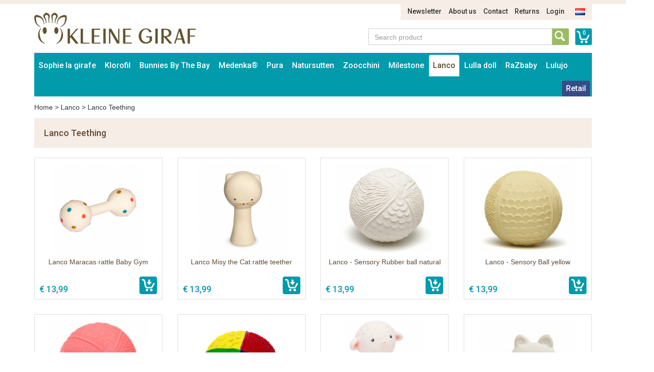

--- FILE ---
content_type: text/html; charset=UTF-8
request_url: https://www.sophiedegiraf.nl/en/lanco/lanco-teething
body_size: 7188
content:
<!DOCTYPE html>
<html lang="en">
    <head>
        <meta charset="UTF-8">
<meta http-equiv="X-UA-Compatible" content="IE=edge">
<meta name="viewport" content="width=device-width, initial-scale=1">

<title>Lanco Teething</title>
<meta name="description" content="Lanco Teething">
<meta name="keywords" content="Lanco Teething">
<link rel="canonical" href="https://www.sophiedegiraf.nl/en/lanco/lanco-teething" />

<link rel="apple-touch-icon" sizes="57x57" href="/assets/favicons/apple-touch-icon-57x57.png">
<link rel="apple-touch-icon" sizes="60x60" href="/assets/favicons/apple-touch-icon-60x60.png">
<link rel="apple-touch-icon" sizes="72x72" href="/assets/favicons/apple-touch-icon-72x72.png">
<link rel="apple-touch-icon" sizes="76x76" href="/assets/favicons/apple-touch-icon-76x76.png">
<link rel="apple-touch-icon" sizes="114x114" href="/assets/favicons/apple-touch-icon-114x114.png">
<link rel="apple-touch-icon" sizes="120x120" href="/assets/favicons/apple-touch-icon-120x120.png">
<link rel="apple-touch-icon" sizes="144x144" href="/assets/favicons/apple-touch-icon-144x144.png">
<link rel="apple-touch-icon" sizes="152x152" href="/assets/favicons/apple-touch-icon-152x152.png">
<link rel="apple-touch-icon" sizes="180x180" href="/assets/favicons/apple-touch-icon-180x180.png">
<link rel="icon" type="image/png" href="/assets/favicons/favicon-32x32.png" sizes="32x32">
<link rel="icon" type="image/png" href="/assets/favicons/favicon-194x194.png" sizes="194x194">
<link rel="icon" type="image/png" href="/assets/favicons/favicon-96x96.png" sizes="96x96">
<link rel="icon" type="image/png" href="/assets/favicons/android-chrome-192x192.png" sizes="192x192">
<link rel="icon" type="image/png" href="/assets/favicons/favicon-16x16.png" sizes="16x16">
<link rel="manifest" href="/assets/favicons/manifest.json">
<link rel="mask-icon" href="/assets/favicons/safari-pinned-tab.svg" color="#594e30">
<meta name="apple-mobile-web-app-title" content="Sophie de Giraf">
<meta name="application-name" content="Sophie de Giraf">
<meta name="msapplication-TileColor" content="#ffffff">
<meta name="msapplication-TileImage" content="/assets/favicons/mstile-144x144.png">
<meta name="theme-color" content="#ffffff">

<link media="all" type="text/css" rel="stylesheet" href="//maxcdn.bootstrapcdn.com/bootstrap/3.3.4/css/bootstrap.min.css">
<link media="all" type="text/css" rel="stylesheet" href="//fonts.googleapis.com/css?family=Roboto:500">
<link media="all" type="text/css" rel="stylesheet" href="//maxcdn.bootstrapcdn.com/font-awesome/4.7.0/css/font-awesome.min.css">
<link media="all" type="text/css" rel="stylesheet" href="/build/assets/css/site-5ff0bacbb8.css">    </head>
    <body>
        <div class="container">
    <div class="row">
        <div class="col-sm-11 col-sm-offset-1">
            <ul class="nav-top-ul">
            <li class="nav-top-li ">
        <a href="https://www.sophiedegiraf.nl/en/p/news" class="nav-top-a">Newsletter</a>
    </li>
            <li class="nav-top-li ">
        <a href="https://www.sophiedegiraf.nl/en/p/about-us" class="nav-top-a">About us</a>
    </li>
            <li class="nav-top-li ">
        <a href="https://www.sophiedegiraf.nl/en/p/contact" class="nav-top-a">Contact</a>
    </li>
            <li class="nav-top-li ">
        <a href="https://www.sophiedegiraf.nl/en/p/returns" class="nav-top-a">Returns</a>
    </li>
                <li class="nav-top-li">
            <a href="https://www.sophiedegiraf.nl/en/auth/login" class="nav-top-a">Login</a>
        </li>
    
        <li class="nav-locale-li">
        <a href="https://www.sophiedegiraf.nl/nl" class="nav-locale-child-a">
            <img src="/assets/images/icon_flag_nl.png" alt="nl" />
        </a>
    </li>
</ul>
        </div>
    </div>
    <div class="row">
        <div class="col-md-4 col-sm-6">
            <a href="https://www.sophiedegiraf.nl/en" class="logo"><img src="/assets/images/kleinegiraf_logo.png" alt="Logo Kleine Giraf" /></a>
        </div>
        <div class="col-sm-5 col-sm-offset-3 search-and-cart">
            <a href="https://www.sophiedegiraf.nl/en/cart" class="cart-info">0</a>
            <div class="input-group input-group-search">
                <input type="text" placeholder="Search product" class="form-control form-control-search" data-locale-prefix="en">
                <i class="glyphicon glyphicon-refresh spinning tt-spinner"></i>
                <span class="input-group-btn">
                    <button class="btn btn-search" type="button"></button>
                </span>
            </div>
        </div>
    </div>
</div>        <div class="container">
    <div class="row">
        <div class="col-md-12">
            <nav class="main container">
                <i class="nav-bars glyphicon glyphicon-menu-hamburger"></i>
                <div class="search-small">
                    <a href="https://www.sophiedegiraf.nl/en/cart"
                       class="cart-info">0</a>
                    <div class="input-group input-group-search">
                        <input type="text" placeholder="Search product"
                               class="form-control form-control-search" data-locale-prefix="en">
                        <i class="glyphicon glyphicon-refresh spinning tt-spinner"></i>
                        <span class="input-group-btn">
                        <button class="btn btn-search" type="button"></button>
                    </span>
                    </div>
                </div>

                <div class="nav-main-sm-container">

                    <ul class="nav-main-ul row">
                                                                                                                                                            <li class="nav-main-li items2 col-xs-6 ">
                                        <a class="nav-main-a"
                                           href="https://www.sophiedegiraf.nl/en/sophie-la-girafe">
                                            Sophie la girafe
                                        </a>
                                        <span class="nav-main-a-expand">+</span>

                                                                                    <ul class="nav-main-child-ul">
                                                                                                                                                        <li class="nav-main-child-li ">
                                                        <a href="https://www.sophiedegiraf.nl/en/sophie-la-girafe/teethingtoys"
                                                           class="nav-main-child-a">
                                                            Teethers
                                                        </a>
                                                    </li>
                                                                                                                                                        <li class="nav-main-child-li ">
                                                        <a href="https://www.sophiedegiraf.nl/en/sophie-la-girafe/sophie-gift-sets"
                                                           class="nav-main-child-a">
                                                            Toys
                                                        </a>
                                                    </li>
                                                                                                                                                        <li class="nav-main-child-li ">
                                                        <a href="https://www.sophiedegiraf.nl/en/sophie-la-girafe/sophie-the-giraffe-play-and-learning"
                                                           class="nav-main-child-a">
                                                            Rattles
                                                        </a>
                                                    </li>
                                                                                                                                                        <li class="nav-main-child-li ">
                                                        <a href="https://www.sophiedegiraf.nl/en/sophie-la-girafe/plush-toys"
                                                           class="nav-main-child-a">
                                                            Plush Toys
                                                        </a>
                                                    </li>
                                                                                                                                                        <li class="nav-main-child-li ">
                                                        <a href="https://www.sophiedegiraf.nl/en/sophie-la-girafe/sophie-the-giraffe-gift-sets"
                                                           class="nav-main-child-a">
                                                            Gift sets
                                                        </a>
                                                    </li>
                                                                                                                                                        <li class="nav-main-child-li ">
                                                        <a href="https://www.sophiedegiraf.nl/en/sophie-la-girafe/christmas"
                                                           class="nav-main-child-a">
                                                            Christmas
                                                        </a>
                                                    </li>
                                                                                                                                                        <li class="nav-main-child-li ">
                                                        <a href="https://www.sophiedegiraf.nl/en/sophie-la-girafe/sophie-the-giraffe-bath-toys"
                                                           class="nav-main-child-a">
                                                            Bath toys
                                                        </a>
                                                    </li>
                                                                                                                                                        <li class="nav-main-child-li ">
                                                        <a href="https://www.sophiedegiraf.nl/en/sophie-la-girafe/sophie-the-giraffe-activitycentre"
                                                           class="nav-main-child-a">
                                                            Babygym
                                                        </a>
                                                    </li>
                                                                                                                                                        <li class="nav-main-child-li ">
                                                        <a href="https://www.sophiedegiraf.nl/en/sophie-la-girafe/books"
                                                           class="nav-main-child-a">
                                                            Books
                                                        </a>
                                                    </li>
                                                                                                                                                        <li class="nav-main-child-li ">
                                                        <a href="https://www.sophiedegiraf.nl/en/sophie-la-girafe/babyroom-musical-boxes-trousselier-sophie-la-girafe"
                                                           class="nav-main-child-a">
                                                            Babyroom
                                                        </a>
                                                    </li>
                                                                                                                                                        <li class="nav-main-child-li ">
                                                        <a href="https://www.sophiedegiraf.nl/en/sophie-la-girafe/sophie-la-girafe-cosmetics"
                                                           class="nav-main-child-a">
                                                            Cosmetics
                                                        </a>
                                                    </li>
                                                                                                                                                        <li class="nav-main-child-li ">
                                                        <a href="https://www.sophiedegiraf.nl/en/sophie-la-girafe/baby-clothes"
                                                           class="nav-main-child-a">
                                                            Baby clothes
                                                        </a>
                                                    </li>
                                                                                                                                                        <li class="nav-main-child-li ">
                                                        <a href="https://www.sophiedegiraf.nl/en/sophie-la-girafe/sophie-la-girafe-in-the-car"
                                                           class="nav-main-child-a">
                                                            In the car
                                                        </a>
                                                    </li>
                                                                                                                                                        <li class="nav-main-child-li ">
                                                        <a href="https://www.sophiedegiraf.nl/en/sophie-la-girafe/pacifier-cord"
                                                           class="nav-main-child-a">
                                                            pacifier cord
                                                        </a>
                                                    </li>
                                                                                                                                                        <li class="nav-main-child-li ">
                                                        <a href="https://www.sophiedegiraf.nl/en/sophie-la-girafe/sophie-la-girafe-mealtime"
                                                           class="nav-main-child-a">
                                                            Mealtime
                                                        </a>
                                                    </li>
                                                                                                                                                        <li class="nav-main-child-li ">
                                                        <a href="https://www.sophiedegiraf.nl/en/sophie-la-girafe/sophie-la-girafe-sale"
                                                           class="nav-main-child-a">
                                                            Sale
                                                        </a>
                                                    </li>
                                                                                            </ul>
                                                                            </li>
                                                                                                                                                                                                                        <li class="nav-main-li items2 col-xs-6 ">
                                        <a class="nav-main-a"
                                           href="https://www.sophiedegiraf.nl/en/the-klorofil">
                                            Klorofil
                                        </a>
                                        <span class="nav-main-a-expand">+</span>

                                                                                    <ul class="nav-main-child-ul">
                                                                                                                                                        <li class="nav-main-child-li ">
                                                        <a href="https://www.sophiedegiraf.nl/en/the-klorofil/klorofil-playsets"
                                                           class="nav-main-child-a">
                                                            Klorofil Playsets
                                                        </a>
                                                    </li>
                                                                                                                                                        <li class="nav-main-child-li ">
                                                        <a href="https://www.sophiedegiraf.nl/en/the-klorofil/klorofil-klorogo"
                                                           class="nav-main-child-a">
                                                            Klorofil Kloro&#039;Go
                                                        </a>
                                                    </li>
                                                                                                                                                        <li class="nav-main-child-li ">
                                                        <a href="https://www.sophiedegiraf.nl/en/the-klorofil/klorofil-families"
                                                           class="nav-main-child-a">
                                                            Klorofil Families
                                                        </a>
                                                    </li>
                                                                                                                                                        <li class="nav-main-child-li ">
                                                        <a href="https://www.sophiedegiraf.nl/en/the-klorofil/klorofil-bath-playsets"
                                                           class="nav-main-child-a">
                                                            Klorofil Bath Playsets
                                                        </a>
                                                    </li>
                                                                                            </ul>
                                                                            </li>
                                                                                                                                                                                                                        <li class="nav-main-li items2 col-xs-6 ">
                                        <a class="nav-main-a"
                                           href="https://www.sophiedegiraf.nl/en/bunnies-by-the-bay">
                                            Bunnies By The Bay
                                        </a>
                                        <span class="nav-main-a-expand">+</span>

                                                                                    <ul class="nav-main-child-ul">
                                                                                                                                                        <li class="nav-main-child-li ">
                                                        <a href="https://www.sophiedegiraf.nl/en/bunnies-by-the-bay/bunnies-by-the-bay-stuffed-animals"
                                                           class="nav-main-child-a">
                                                            Bunnies By The Bay Stuffed Animals
                                                        </a>
                                                    </li>
                                                                                                                                                        <li class="nav-main-child-li ">
                                                        <a href="https://www.sophiedegiraf.nl/en/bunnies-by-the-bay/bunnies-by-the-bay-silly-budies"
                                                           class="nav-main-child-a">
                                                            Bunnies By The Bay Silly Budies
                                                        </a>
                                                    </li>
                                                                                                                                                        <li class="nav-main-child-li ">
                                                        <a href="https://www.sophiedegiraf.nl/en/bunnies-by-the-bay/bunnies-by-the-bay-rattles"
                                                           class="nav-main-child-a">
                                                            Bunnies By The Bay Rattles
                                                        </a>
                                                    </li>
                                                                                                                                                        <li class="nav-main-child-li ">
                                                        <a href="https://www.sophiedegiraf.nl/en/bunnies-by-the-bay/bunnies-by-the-bay-soft-bucket"
                                                           class="nav-main-child-a">
                                                            Bunnies By The Bay Soft Bucket
                                                        </a>
                                                    </li>
                                                                                            </ul>
                                                                            </li>
                                                                                                                                                                                                                        <li class="nav-main-li items2 col-xs-6 ">
                                        <a class="nav-main-a"
                                           href="https://www.sophiedegiraf.nl/en/medenka">
                                            Medenka®
                                        </a>
                                        <span class="nav-main-a-expand">+</span>

                                                                                    <ul class="nav-main-child-ul">
                                                                                                                                                        <li class="nav-main-child-li ">
                                                        <a href="https://www.sophiedegiraf.nl/en/medenka/medenka-crayons"
                                                           class="nav-main-child-a">
                                                            Medenka® Crayons
                                                        </a>
                                                    </li>
                                                                                                                                                        <li class="nav-main-child-li ">
                                                        <a href="https://www.sophiedegiraf.nl/en/medenka/medenka-clay"
                                                           class="nav-main-child-a">
                                                            Medenka® Clay
                                                        </a>
                                                    </li>
                                                                                            </ul>
                                                                            </li>
                                                                                                                                                                                                                        <li class="nav-main-li items2 col-xs-6 ">
                                        <a class="nav-main-a"
                                           href="https://www.sophiedegiraf.nl/en/pura-bottles">
                                            Pura
                                        </a>
                                        <span class="nav-main-a-expand">+</span>

                                                                                    <ul class="nav-main-child-ul">
                                                                                                                                                        <li class="nav-main-child-li ">
                                                        <a href="https://www.sophiedegiraf.nl/en/pura-bottles/pura-startersets"
                                                           class="nav-main-child-a">
                                                            Pura Starterset
                                                        </a>
                                                    </li>
                                                                                                                                                        <li class="nav-main-child-li ">
                                                        <a href="https://www.sophiedegiraf.nl/en/pura-bottles/pura-kiki-stainless-steel-nipple-bottle-150ml"
                                                           class="nav-main-child-a">
                                                            Pura nipple bottle 150ml
                                                        </a>
                                                    </li>
                                                                                                                                                        <li class="nav-main-child-li ">
                                                        <a href="https://www.sophiedegiraf.nl/en/pura-bottles/pura-kiki-nipple-stainless-steel-bottle-325ml"
                                                           class="nav-main-child-a">
                                                            Pura nipple bottle 325ml
                                                        </a>
                                                    </li>
                                                                                                                                                        <li class="nav-main-child-li ">
                                                        <a href="https://www.sophiedegiraf.nl/en/pura-bottles/pura-kiki-stainless-steel-sippy-bottle-325ml"
                                                           class="nav-main-child-a">
                                                            Pura sippy bottle 325ml
                                                        </a>
                                                    </li>
                                                                                                                                                        <li class="nav-main-child-li ">
                                                        <a href="https://www.sophiedegiraf.nl/en/pura-bottles/pura-kiki-straw-bottle-325-ml"
                                                           class="nav-main-child-a">
                                                            Pura straw bottle 325 ml
                                                        </a>
                                                    </li>
                                                                                                                                                        <li class="nav-main-child-li ">
                                                        <a href="https://www.sophiedegiraf.nl/en/pura-bottles/pura-insulated-nipple-bottle-260-ml"
                                                           class="nav-main-child-a">
                                                            Pura nipple bottle 260 ml - insulated
                                                        </a>
                                                    </li>
                                                                                                                                                        <li class="nav-main-child-li ">
                                                        <a href="https://www.sophiedegiraf.nl/en/pura-bottles/pura-kiki-insulated-sippy-bottle-260-ml"
                                                           class="nav-main-child-a">
                                                            Pura sippy bottle 260 ml - insulated
                                                        </a>
                                                    </li>
                                                                                                                                                        <li class="nav-main-child-li ">
                                                        <a href="https://www.sophiedegiraf.nl/en/pura-bottles/pura-insulated-straw-bottle-260-ml"
                                                           class="nav-main-child-a">
                                                            Pura straw bottle 260 ml - insulated
                                                        </a>
                                                    </li>
                                                                                                                                                        <li class="nav-main-child-li ">
                                                        <a href="https://www.sophiedegiraf.nl/en/pura-bottles/pura-sport-bottle-325-ml"
                                                           class="nav-main-child-a">
                                                            Pura sport bottle 325 ml
                                                        </a>
                                                    </li>
                                                                                                                                                        <li class="nav-main-child-li ">
                                                        <a href="https://www.sophiedegiraf.nl/en/pura-bottles/pura-sport-bottle-550-ml"
                                                           class="nav-main-child-a">
                                                            Pura sport bottle 550 ml
                                                        </a>
                                                    </li>
                                                                                                                                                        <li class="nav-main-child-li ">
                                                        <a href="https://www.sophiedegiraf.nl/en/pura-bottles/pura-sport-bottle-850-ml"
                                                           class="nav-main-child-a">
                                                            Pura Sport bottle 850 ml
                                                        </a>
                                                    </li>
                                                                                                                                                        <li class="nav-main-child-li ">
                                                        <a href="https://www.sophiedegiraf.nl/en/pura-bottles/pura-sport-bottle-475-ml-insulated"
                                                           class="nav-main-child-a">
                                                            Pura sport bottle 475 ml - insulated
                                                        </a>
                                                    </li>
                                                                                                                                                        <li class="nav-main-child-li ">
                                                        <a href="https://www.sophiedegiraf.nl/en/pura-bottles/pura-sport-bottle-650-ml-insulated"
                                                           class="nav-main-child-a">
                                                            Pura sport bottle 650 ml - insulated
                                                        </a>
                                                    </li>
                                                                                                                                                        <li class="nav-main-child-li ">
                                                        <a href="https://www.sophiedegiraf.nl/en/pura-bottles/pura-stainless-steel-bottles-accessories"
                                                           class="nav-main-child-a">
                                                            Pura Accessories
                                                        </a>
                                                    </li>
                                                                                                                                                        <li class="nav-main-child-li ">
                                                        <a href="https://www.sophiedegiraf.nl/en/pura-bottles/pura-my-my-silicone-cups"
                                                           class="nav-main-child-a">
                                                            Pura my-my™ Silicone Cups
                                                        </a>
                                                    </li>
                                                                                                                                                        <li class="nav-main-child-li ">
                                                        <a href="https://www.sophiedegiraf.nl/en/pura-bottles/pura-my-my-silicone-snack-cup"
                                                           class="nav-main-child-a">
                                                            Pura my-my™ Silicone Snack Cup
                                                        </a>
                                                    </li>
                                                                                                                                                        <li class="nav-main-child-li ">
                                                        <a href="https://www.sophiedegiraf.nl/en/pura-bottles/pura-lunch-food-containers"
                                                           class="nav-main-child-a">
                                                            Pura Lunch Food Containers
                                                        </a>
                                                    </li>
                                                                                            </ul>
                                                                            </li>
                                                                                                                                                                                                                        <li class="nav-main-li items2 col-xs-6 ">
                                        <a class="nav-main-a"
                                           href="https://www.sophiedegiraf.nl/en/natursutten">
                                            Natursutten
                                        </a>
                                        <span class="nav-main-a-expand">+</span>

                                                                                    <ul class="nav-main-child-ul">
                                                                                                                                                        <li class="nav-main-child-li ">
                                                        <a href="https://www.sophiedegiraf.nl/en/natursutten/natursutten-pacifier-0-6-mth"
                                                           class="nav-main-child-a">
                                                            Natursutten Pacifier 0-6 mth
                                                        </a>
                                                    </li>
                                                                                                                                                        <li class="nav-main-child-li ">
                                                        <a href="https://www.sophiedegiraf.nl/en/natursutten/natursutten-pacifier-6-12-mth"
                                                           class="nav-main-child-a">
                                                            Natursutten Pacifier 6-12 mth
                                                        </a>
                                                    </li>
                                                                                                                                                        <li class="nav-main-child-li ">
                                                        <a href="https://www.sophiedegiraf.nl/en/natursutten/natursutten-pacifier-12-mth"
                                                           class="nav-main-child-a">
                                                            Natursutten Pacifier 12+ mth
                                                        </a>
                                                    </li>
                                                                                                                                                        <li class="nav-main-child-li ">
                                                        <a href="https://www.sophiedegiraf.nl/en/natursutten/natursutten-pacifier-2-pack"
                                                           class="nav-main-child-a">
                                                            Natursutten pacifier 2-pack
                                                        </a>
                                                    </li>
                                                                                                                                                        <li class="nav-main-child-li ">
                                                        <a href="https://www.sophiedegiraf.nl/en/natursutten/natursutten-teether"
                                                           class="nav-main-child-a">
                                                            Natursutten Teether
                                                        </a>
                                                    </li>
                                                                                                                                                        <li class="nav-main-child-li ">
                                                        <a href="https://www.sophiedegiraf.nl/en/natursutten/natursutten-glass-baby-bottles"
                                                           class="nav-main-child-a">
                                                            Natursutten Glass baby bottles
                                                        </a>
                                                    </li>
                                                                                            </ul>
                                                                            </li>
                                                                                                                                                                                                                        <li class="nav-main-li items2 col-xs-6 ">
                                        <a class="nav-main-a"
                                           href="https://www.sophiedegiraf.nl/en/zoocchini">
                                            Zoocchini
                                        </a>
                                        <span class="nav-main-a-expand">+</span>

                                                                                    <ul class="nav-main-child-ul">
                                                                                                                                                        <li class="nav-main-child-li ">
                                                        <a href="https://www.sophiedegiraf.nl/en/zoocchini/zoocchini-potty-training-pants"
                                                           class="nav-main-child-a">
                                                            Zoocchini Potty Training Pants
                                                        </a>
                                                    </li>
                                                                                                                                                        <li class="nav-main-child-li ">
                                                        <a href="https://www.sophiedegiraf.nl/en/zoocchini/discount-zoocchini"
                                                           class="nav-main-child-a">
                                                            Sale
                                                        </a>
                                                    </li>
                                                                                                                                                        <li class="nav-main-child-li ">
                                                        <a href="https://www.sophiedegiraf.nl/en/zoocchini/zoocchini-swim-diaper-and-sun-hat"
                                                           class="nav-main-child-a">
                                                            Zoocchini Swim Diaper and Sun Hat
                                                        </a>
                                                    </li>
                                                                                                                                                        <li class="nav-main-child-li ">
                                                        <a href="https://www.sophiedegiraf.nl/en/zoocchini/zoocchini-reusable-pocket-diaper"
                                                           class="nav-main-child-a">
                                                            Zoocchini Reusable Pocket Diaper
                                                        </a>
                                                    </li>
                                                                                                                                                        <li class="nav-main-child-li ">
                                                        <a href="https://www.sophiedegiraf.nl/en/zoocchini/zoocchini-hooded-towel-baby"
                                                           class="nav-main-child-a">
                                                            Zoocchini Hooded Towel - Baby
                                                        </a>
                                                    </li>
                                                                                                                                                        <li class="nav-main-child-li ">
                                                        <a href="https://www.sophiedegiraf.nl/en/zoocchini/zoocchini-hooded-towel-kids"
                                                           class="nav-main-child-a">
                                                            Zoocchini Hooded Towel - Kids
                                                        </a>
                                                    </li>
                                                                                                                                                        <li class="nav-main-child-li ">
                                                        <a href="https://www.sophiedegiraf.nl/en/zoocchini/zoocchini-bath-mitt-animal"
                                                           class="nav-main-child-a">
                                                            Zoocchini Bath mitts
                                                        </a>
                                                    </li>
                                                                                                                                                        <li class="nav-main-child-li ">
                                                        <a href="https://www.sophiedegiraf.nl/en/zoocchini/zoocchini-kids-backpack"
                                                           class="nav-main-child-a">
                                                            Zoocchini Kids Backpack
                                                        </a>
                                                    </li>
                                                                                            </ul>
                                                                            </li>
                                                                                                                                                                                                                        <li class="nav-main-li items2 col-xs-6 ">
                                        <a class="nav-main-a"
                                           href="https://www.sophiedegiraf.nl/en/milestone">
                                            Milestone
                                        </a>
                                        <span class="nav-main-a-expand">+</span>

                                                                                    <ul class="nav-main-child-ul">
                                                                                                                                                        <li class="nav-main-child-li ">
                                                        <a href="https://www.sophiedegiraf.nl/en/milestone/milestone-baby-photo-cards"
                                                           class="nav-main-child-a">
                                                            Milestone™ Photo Cards
                                                        </a>
                                                    </li>
                                                                                                                                                        <li class="nav-main-child-li ">
                                                        <a href="https://www.sophiedegiraf.nl/en/milestone/milestone-photo-booklets"
                                                           class="nav-main-child-a">
                                                            Milestone™ Photo Booklets
                                                        </a>
                                                    </li>
                                                                                            </ul>
                                                                            </li>
                                                                                                                                                                                                                        <li class="nav-main-li items2 col-xs-6 active">
                                        <a class="nav-main-a"
                                           href="https://www.sophiedegiraf.nl/en/lanco">
                                            Lanco
                                        </a>
                                        <span class="nav-main-a-expand">+</span>

                                                                                    <ul class="nav-main-child-ul">
                                                                                                                                                        <li class="nav-main-child-li ">
                                                        <a href="https://www.sophiedegiraf.nl/en/lanco/lanco-teethers-premature"
                                                           class="nav-main-child-a">
                                                            Lanco Teethers Premature
                                                        </a>
                                                    </li>
                                                                                                                                                        <li class="nav-main-child-li active">
                                                        <a href="https://www.sophiedegiraf.nl/en/lanco/lanco-teething"
                                                           class="nav-main-child-a">
                                                            Lanco Teething
                                                        </a>
                                                    </li>
                                                                                                                                                        <li class="nav-main-child-li ">
                                                        <a href="https://www.sophiedegiraf.nl/en/lanco/lanco-teethers"
                                                           class="nav-main-child-a">
                                                            Lanco Teethers
                                                        </a>
                                                    </li>
                                                                                                                                                        <li class="nav-main-child-li ">
                                                        <a href="https://www.sophiedegiraf.nl/en/lanco/lanco-bathing"
                                                           class="nav-main-child-a">
                                                            Lanco Bathing
                                                        </a>
                                                    </li>
                                                                                                                                                        <li class="nav-main-child-li ">
                                                        <a href="https://www.sophiedegiraf.nl/en/lanco/lanco-giftsets"
                                                           class="nav-main-child-a">
                                                            Lanco Giftsets
                                                        </a>
                                                    </li>
                                                                                                                                                        <li class="nav-main-child-li ">
                                                        <a href="https://www.sophiedegiraf.nl/en/lanco/lanco-sale"
                                                           class="nav-main-child-a">
                                                            Lanco Sale
                                                        </a>
                                                    </li>
                                                                                            </ul>
                                                                            </li>
                                                                                                                                                                                                                        <li class="nav-main-li items2 col-xs-6 ">
                                        <a class="nav-main-a"
                                           href="https://www.sophiedegiraf.nl/en/lulla-doll">
                                            Lulla doll
                                        </a>
                                        <span class="nav-main-a-expand">+</span>

                                                                                    <ul class="nav-main-child-ul">
                                                                                                                                                        <li class="nav-main-child-li ">
                                                        <a href="https://www.sophiedegiraf.nl/en/lulla-doll/lulla-doll"
                                                           class="nav-main-child-a">
                                                            Lulla Doll
                                                        </a>
                                                    </li>
                                                                                            </ul>
                                                                            </li>
                                                                                                                                                                                                                        <li class="nav-main-li items2 col-xs-6 ">
                                        <a class="nav-main-a"
                                           href="https://www.sophiedegiraf.nl/en/razbaby">
                                            RaZbaby
                                        </a>
                                        <span class="nav-main-a-expand">+</span>

                                                                                    <ul class="nav-main-child-ul">
                                                                                                                                                        <li class="nav-main-child-li ">
                                                        <a href="https://www.sophiedegiraf.nl/en/razbaby/razbuddy-plush"
                                                           class="nav-main-child-a">
                                                            Razbuddy Plush
                                                        </a>
                                                    </li>
                                                                                                                                                        <li class="nav-main-child-li ">
                                                        <a href="https://www.sophiedegiraf.nl/en/razbaby/razberry-teethers"
                                                           class="nav-main-child-a">
                                                            RaZberry Teethers
                                                        </a>
                                                    </li>
                                                                                                                                                        <li class="nav-main-child-li ">
                                                        <a href="https://www.sophiedegiraf.nl/en/razbaby/razberry-plus-teethers"
                                                           class="nav-main-child-a">
                                                            RaZberry Plus Teethers
                                                        </a>
                                                    </li>
                                                                                            </ul>
                                                                            </li>
                                                                                                                                                                                                                        <li class="nav-main-li items2 col-xs-6 ">
                                        <a class="nav-main-a"
                                           href="https://www.sophiedegiraf.nl/en/lulujo">
                                            Lulujo
                                        </a>
                                        <span class="nav-main-a-expand">+</span>

                                                                                    <ul class="nav-main-child-ul">
                                                                                                                                                        <li class="nav-main-child-li ">
                                                        <a href="https://www.sophiedegiraf.nl/en/lulujo/discount-lulujo-baby-cloths"
                                                           class="nav-main-child-a">
                                                            Lulujo Sale
                                                        </a>
                                                    </li>
                                                                                                                                                        <li class="nav-main-child-li ">
                                                        <a href="https://www.sophiedegiraf.nl/en/lulujo/lulujo-cotton-swaddle-120x120cm"
                                                           class="nav-main-child-a">
                                                            Lulujo Cotton Swaddles
                                                        </a>
                                                    </li>
                                                                                                                                                        <li class="nav-main-child-li ">
                                                        <a href="https://www.sophiedegiraf.nl/en/lulujo/lulujo-cotton-swaddles-2-pack"
                                                           class="nav-main-child-a">
                                                            Lulujo Cotton Swaddles 2-pack
                                                        </a>
                                                    </li>
                                                                                                                                                        <li class="nav-main-child-li ">
                                                        <a href="https://www.sophiedegiraf.nl/en/lulujo/lulujo-bamboo-swaddle-120x120"
                                                           class="nav-main-child-a">
                                                            Lulujo Bamboo Swaddles
                                                        </a>
                                                    </li>
                                                                                                                                                        <li class="nav-main-child-li ">
                                                        <a href="https://www.sophiedegiraf.nl/en/lulujo/lulujo-blanket-cards"
                                                           class="nav-main-child-a">
                                                            Lulujo Blanket &amp; Cards
                                                        </a>
                                                    </li>
                                                                                                                                                        <li class="nav-main-child-li ">
                                                        <a href="https://www.sophiedegiraf.nl/en/lulujo/lulujo-hello-world-swaddle-hat"
                                                           class="nav-main-child-a">
                                                            Lulujo Hello World Swaddle &amp; Hat
                                                        </a>
                                                    </li>
                                                                                                                                                        <li class="nav-main-child-li ">
                                                        <a href="https://www.sophiedegiraf.nl/en/lulujo/lulujo-cellular-blankets"
                                                           class="nav-main-child-a">
                                                            Lulujo Cellular Blankets
                                                        </a>
                                                    </li>
                                                                                                                                                        <li class="nav-main-child-li ">
                                                        <a href="https://www.sophiedegiraf.nl/en/lulujo/lulujo-waffle-blankets"
                                                           class="nav-main-child-a">
                                                            Lulujo Waffle Blankets
                                                        </a>
                                                    </li>
                                                                                                                                                        <li class="nav-main-child-li ">
                                                        <a href="https://www.sophiedegiraf.nl/en/lulujo/lulujo-quilt"
                                                           class="nav-main-child-a">
                                                            Lulujo Quilt
                                                        </a>
                                                    </li>
                                                                                            </ul>
                                                                            </li>
                                                                                    
                        
                        
                                                    <li class="nav-main-li nav-main-orderform ">
                                <a class="nav-main-a"
                                   href="https://www.sophiedegiraf.nl/en/auth/login">
                                    Retail                                </a>
                            </li>
                        
                                            </ul>
                    <ul class="nav-main-ul nav-main-ul-middle"></ul>
                    <ul class="nav-main-ul nav-main-ul-right"></ul>
                    <span class="clear"></span>
                </div>

            </nav>
        </div>
    </div>
</div>

            <div class="container">
        <div class="row">
            <div class="col-md-12">
                <div class="breadcrumb">
                    <a href="https://www.sophiedegiraf.nl/en">Home</a> >
                    <a href="https://www.sophiedegiraf.nl/en/lanco">Lanco</a> >
                    <span>Lanco Teething</span>
                </div>
            </div>
        </div>
    </div>

    <div class="container">
        <div class="row">
            <div class="col-md-12">
                <div class="intro">
                <h1>Lanco Teething</h1>
                
                </div>
            </div>
        </div>
        <div class="row">
                                            <div class="col-md-3 col-sm-4 col-xs-6 product-small-cnt">
                    <a class="product-small-a" href="https://www.sophiedegiraf.nl/en/lanco/lanco-teething/lanco-maracas-rattle-baby-gym">
    <div class="product-small-img">
                                            <img src="https://kleinegiraf-production.s3.eu-west-1.amazonaws.com/260x200/0.jobvwmhg7bs-Schermafbeelding%202023-05-22%20om%2009.59.36.png" title="" alt=""/>
            </div>

    <div class="product-small-title">Lanco Maracas rattle Baby Gym</div>

            <div class="product-small-price">&euro; 13,99</div>
    

        <form method="POST" action="https://www.sophiedegiraf.nl/en/cart/add" accept-charset="UTF-8"><input name="_token" type="hidden" value="JZq8kMxtwcy66ZXWaUwQ7qkmJcl0jms8J5BvRjAr">
    <input name="product_id" type="hidden" value="3173">
    <input name="amount" type="hidden" value="1">
    <input class="product-small-cart-add" title="Add to shopping cart" type="submit" value="Add to shopping cart">
    </form>
    </a>
                </div>
                                            <div class="col-md-3 col-sm-4 col-xs-6 product-small-cnt">
                    <a class="product-small-a" href="https://www.sophiedegiraf.nl/en/lanco/lanco-teething/lanco-misy-the-cat-rattle-teether">
    <div class="product-small-img">
                                            <img src="https://kleinegiraf-production.s3.eu-west-1.amazonaws.com/260x200/0.crsybv7yb8-Gatito%20Misi%20Front.png" title="" alt=""/>
            </div>

    <div class="product-small-title">Lanco Misy the Cat rattle teether</div>

            <div class="product-small-price">&euro; 13,99</div>
    

        <form method="POST" action="https://www.sophiedegiraf.nl/en/cart/add" accept-charset="UTF-8"><input name="_token" type="hidden" value="JZq8kMxtwcy66ZXWaUwQ7qkmJcl0jms8J5BvRjAr">
    <input name="product_id" type="hidden" value="3174">
    <input name="amount" type="hidden" value="1">
    <input class="product-small-cart-add" title="Add to shopping cart" type="submit" value="Add to shopping cart">
    </form>
    </a>
                </div>
                                            <div class="col-md-3 col-sm-4 col-xs-6 product-small-cnt">
                    <a class="product-small-a" href="https://www.sophiedegiraf.nl/en/lanco/lanco-teething/lanco-sensory-rubber-ball-natural">
    <div class="product-small-img">
                                            <img src="https://kleinegiraf-production.s3.eu-west-1.amazonaws.com/260x200/0.uo2j63e24o-91214.png" title="" alt=""/>
            </div>

    <div class="product-small-title">Lanco - Sensory Rubber ball natural</div>

            <div class="product-small-price">&euro; 13,99</div>
    

        <form method="POST" action="https://www.sophiedegiraf.nl/en/cart/add" accept-charset="UTF-8"><input name="_token" type="hidden" value="JZq8kMxtwcy66ZXWaUwQ7qkmJcl0jms8J5BvRjAr">
    <input name="product_id" type="hidden" value="1895">
    <input name="amount" type="hidden" value="1">
    <input class="product-small-cart-add" title="Add to shopping cart" type="submit" value="Add to shopping cart">
    </form>
    </a>
                </div>
                                            <div class="col-md-3 col-sm-4 col-xs-6 product-small-cnt">
                    <a class="product-small-a" href="https://www.sophiedegiraf.nl/en/lanco/lanco-teething/lanco-sensory-ball-yellow">
    <div class="product-small-img">
                                            <img src="https://kleinegiraf-production.s3.eu-west-1.amazonaws.com/260x200/0.l58nv1hq5pb-91216.png" title="" alt=""/>
            </div>

    <div class="product-small-title">Lanco - Sensory Ball yellow</div>

            <div class="product-small-price">&euro; 13,99</div>
    

        <form method="POST" action="https://www.sophiedegiraf.nl/en/cart/add" accept-charset="UTF-8"><input name="_token" type="hidden" value="JZq8kMxtwcy66ZXWaUwQ7qkmJcl0jms8J5BvRjAr">
    <input name="product_id" type="hidden" value="1857">
    <input name="amount" type="hidden" value="1">
    <input class="product-small-cart-add" title="Add to shopping cart" type="submit" value="Add to shopping cart">
    </form>
    </a>
                </div>
                                            <div class="col-md-3 col-sm-4 col-xs-6 product-small-cnt">
                    <a class="product-small-a" href="https://www.sophiedegiraf.nl/en/lanco/lanco-teething/lanco-sensory-rubber-ball-fuchsia">
    <div class="product-small-img">
                                            <img src="https://kleinegiraf-production.s3.eu-west-1.amazonaws.com/260x200/0.vdxa27b76eh-_MG_5588.jpg" title="" alt=""/>
            </div>

    <div class="product-small-title">Lanco - Sensory Rubber ball Fuchsia</div>

            <div class="product-small-price">&euro; 13,99</div>
    

        <form method="POST" action="https://www.sophiedegiraf.nl/en/cart/add" accept-charset="UTF-8"><input name="_token" type="hidden" value="JZq8kMxtwcy66ZXWaUwQ7qkmJcl0jms8J5BvRjAr">
    <input name="product_id" type="hidden" value="2071">
    <input name="amount" type="hidden" value="1">
    <input class="product-small-cart-add" title="Add to shopping cart" type="submit" value="Add to shopping cart">
    </form>
    </a>
                </div>
                                            <div class="col-md-3 col-sm-4 col-xs-6 product-small-cnt">
                    <a class="product-small-a" href="https://www.sophiedegiraf.nl/en/lanco/lanco-teething/lanco-sensory-rubber-ball-fantasy-dark">
    <div class="product-small-img">
                                            <img src="https://kleinegiraf-production.s3.eu-west-1.amazonaws.com/260x200/0.524ea0sgxkd-0.6jihuk00h7l-1241.png" title="" alt=""/>
            </div>

    <div class="product-small-title">Lanco - Sensory Rubber ball Fantasy dark</div>

            <div class="product-small-price">&euro; 14,99</div>
    

        <form method="POST" action="https://www.sophiedegiraf.nl/en/cart/add" accept-charset="UTF-8"><input name="_token" type="hidden" value="JZq8kMxtwcy66ZXWaUwQ7qkmJcl0jms8J5BvRjAr">
    <input name="product_id" type="hidden" value="1592">
    <input name="amount" type="hidden" value="1">
    <input class="product-small-cart-add" title="Add to shopping cart" type="submit" value="Add to shopping cart">
    </form>
    </a>
                </div>
                                            <div class="col-md-3 col-sm-4 col-xs-6 product-small-cnt">
                    <a class="product-small-a" href="https://www.sophiedegiraf.nl/en/lanco/lanco-teething/lanco-sensory-rubber-lamb">
    <div class="product-small-img">
                                            <img src="https://kleinegiraf-production.s3.eu-west-1.amazonaws.com/260x200/0.7t2f89w6fu4-1057.PNG" title="" alt=""/>
            </div>

    <div class="product-small-title">Lanco - Sensory Rubber Lamb</div>

            <div class="product-small-price">&euro; 14,99</div>
    

        <form method="POST" action="https://www.sophiedegiraf.nl/en/cart/add" accept-charset="UTF-8"><input name="_token" type="hidden" value="JZq8kMxtwcy66ZXWaUwQ7qkmJcl0jms8J5BvRjAr">
    <input name="product_id" type="hidden" value="1580">
    <input name="amount" type="hidden" value="1">
    <input class="product-small-cart-add" title="Add to shopping cart" type="submit" value="Add to shopping cart">
    </form>
    </a>
                </div>
                                            <div class="col-md-3 col-sm-4 col-xs-6 product-small-cnt">
                    <a class="product-small-a" href="https://www.sophiedegiraf.nl/en/lanco/lanco-teething/lanco-rubber-sensory-fox">
    <div class="product-small-img">
                                            <img src="https://kleinegiraf-production.s3.eu-west-1.amazonaws.com/260x200/0.svy7mdnb2f-620.jpg" title="" alt=""/>
            </div>

    <div class="product-small-title">Lanco - Rubber Sensory Fox</div>

            <div class="product-small-price">&euro; 12,99</div>
    

        <form method="POST" action="https://www.sophiedegiraf.nl/en/cart/add" accept-charset="UTF-8"><input name="_token" type="hidden" value="JZq8kMxtwcy66ZXWaUwQ7qkmJcl0jms8J5BvRjAr">
    <input name="product_id" type="hidden" value="1563">
    <input name="amount" type="hidden" value="1">
    <input class="product-small-cart-add" title="Add to shopping cart" type="submit" value="Add to shopping cart">
    </form>
    </a>
                </div>
                                            <div class="col-md-3 col-sm-4 col-xs-6 product-small-cnt">
                    <a class="product-small-a" href="https://www.sophiedegiraf.nl/en/lanco/lanco-teething/lamco-rubber-mama-bear">
    <div class="product-small-img">
                                            <img src="https://kleinegiraf-production.s3.eu-west-1.amazonaws.com/260x200/0.p5bq8gtn2ti-618.jpg" title="" alt=""/>
            </div>

    <div class="product-small-title">Lamco - Rubber mama bear</div>

            <div class="product-small-price">&euro; 12,99</div>
    

        <form method="POST" action="https://www.sophiedegiraf.nl/en/cart/add" accept-charset="UTF-8"><input name="_token" type="hidden" value="JZq8kMxtwcy66ZXWaUwQ7qkmJcl0jms8J5BvRjAr">
    <input name="product_id" type="hidden" value="1850">
    <input name="amount" type="hidden" value="1">
    <input class="product-small-cart-add" title="Add to shopping cart" type="submit" value="Add to shopping cart">
    </form>
    </a>
                </div>
                                            <div class="col-md-3 col-sm-4 col-xs-6 product-small-cnt">
                    <a class="product-small-a" href="https://www.sophiedegiraf.nl/en/lanco/lanco-teething/lanco-mushroom">
    <div class="product-small-img">
                                            <img src="https://kleinegiraf-production.s3.eu-west-1.amazonaws.com/260x200/0.0krxf2srdf7i-402.png" title="" alt=""/>
            </div>

    <div class="product-small-title">Lanco -Mushroom</div>

            <div class="product-small-price">&euro; 14,99</div>
    

        <form method="POST" action="https://www.sophiedegiraf.nl/en/cart/add" accept-charset="UTF-8"><input name="_token" type="hidden" value="JZq8kMxtwcy66ZXWaUwQ7qkmJcl0jms8J5BvRjAr">
    <input name="product_id" type="hidden" value="1729">
    <input name="amount" type="hidden" value="1">
    <input class="product-small-cart-add" title="Add to shopping cart" type="submit" value="Add to shopping cart">
    </form>
    </a>
                </div>
                                            <div class="col-md-3 col-sm-4 col-xs-6 product-small-cnt">
                    <a class="product-small-a" href="https://www.sophiedegiraf.nl/en/lanco/lanco-teething/lanco-planet-night-day">
    <div class="product-small-img">
                                            <img src="https://kleinegiraf-production.s3.eu-west-1.amazonaws.com/260x200/0.0bwzxcm2vinl-planetab-1.jpg" title="" alt=""/>
            </div>

    <div class="product-small-title">Lanco - Planet Night &amp; Day</div>

            <div class="product-small-price">
            <span style="text-decoration: line-through;  color: #624832">&euro; 13,99</span>
            &euro; 7,50        </div>
    

        <form method="POST" action="https://www.sophiedegiraf.nl/en/cart/add" accept-charset="UTF-8"><input name="_token" type="hidden" value="JZq8kMxtwcy66ZXWaUwQ7qkmJcl0jms8J5BvRjAr">
    <input name="product_id" type="hidden" value="2820">
    <input name="amount" type="hidden" value="1">
    <input class="product-small-cart-add" title="Add to shopping cart" type="submit" value="Add to shopping cart">
    </form>
    </a>
                </div>
                                            <div class="col-md-3 col-sm-4 col-xs-6 product-small-cnt">
                    <a class="product-small-a" href="https://www.sophiedegiraf.nl/en/lanco/lanco-teething/lanco-sensory-rubber-teething-pic-the-bee">
    <div class="product-small-img">
                                            <img src="https://kleinegiraf-production.s3.eu-west-1.amazonaws.com/260x200/0.pa5n2fwkehk-420.jpg" title="" alt=""/>
            </div>

    <div class="product-small-title">Lanco - Sensory Rubber teething Pic the Bee</div>

            <div class="product-small-price">
            <span style="text-decoration: line-through;  color: #624832">&euro; 12,99</span>
            &euro; 7,50        </div>
    

        <form method="POST" action="https://www.sophiedegiraf.nl/en/cart/add" accept-charset="UTF-8"><input name="_token" type="hidden" value="JZq8kMxtwcy66ZXWaUwQ7qkmJcl0jms8J5BvRjAr">
    <input name="product_id" type="hidden" value="2007">
    <input name="amount" type="hidden" value="1">
    <input class="product-small-cart-add" title="Add to shopping cart" type="submit" value="Add to shopping cart">
    </form>
    </a>
                </div>
                                            <div class="col-md-3 col-sm-4 col-xs-6 product-small-cnt">
                    <a class="product-small-a" href="https://www.sophiedegiraf.nl/en/lanco/lanco-teething/lanco-rubber-teething-duck-blue-wings">
    <div class="product-small-img">
                                            <img src="https://kleinegiraf-production.s3.eu-west-1.amazonaws.com/260x200/0.dnw93j1nwrr-1235%20Dark%20Blue.jpg" title="" alt=""/>
            </div>

    <div class="product-small-title">Lanco - Rubber Teething duck blue wings</div>

            <div class="product-small-price">
            <span style="text-decoration: line-through;  color: #624832">&euro; 10,99</span>
            &euro; 5,50        </div>
    

        <form method="POST" action="https://www.sophiedegiraf.nl/en/cart/add" accept-charset="UTF-8"><input name="_token" type="hidden" value="JZq8kMxtwcy66ZXWaUwQ7qkmJcl0jms8J5BvRjAr">
    <input name="product_id" type="hidden" value="1588">
    <input name="amount" type="hidden" value="1">
    <input class="product-small-cart-add" title="Add to shopping cart" type="submit" value="Add to shopping cart">
    </form>
    </a>
                </div>
                    </div>
    </div>

        <footer class="container">
    <div class="row">
        <div class="col-md-12">
            <hr class="blue"/>
        </div>
    </div>
    <div class="row">
        <div class="col-md-3 col-sm-6 col-xs-6">
            <h3>Contact</h3>
            <address>
                Zeppelinstraat 39<br />
                2652 XB Berkel en Rodenrijs<br />
                Nederland            </address>
            <p>
                Tel: <a href="tel:+310102180837">+31(0)10-2180837</a><br />
                E-mail: <a href="mailto:info@kleinegiraf.nl">info@kleinegiraf.nl</a>
            </p>
        </div>
        <div class="col-md-2 col-sm-6 col-xs-6">
                            <h3>Information</h3>
<ul>
<li><a title="Read more about us" href="/en/p/about-us">About Kleine Giraf</a></li>
<li><a title="Read our Terms and conditions" href="/en/p/terms-and-conditions">Terms and conditions</a></li>
<li><a title="Read our disclaimer" href="/en/p/disclaimer">Disclaimer</a></li>
<li><a title="Read our shipment details" href="/en/p/shipment-details">Shipment details</a></li>
<li><a title="Read our privacy statement" href="/en/p/privacy">Privacy</a></li>
</ul>                    </div>
        <div class="col-md-4 col-sm-6 col-xs-6">
                            <h3>Payment and delivery</h3>
<p>Free shipping within Netherlands for all orders over &euro; 50,-</p>
<p><img src="/images/uploads/payment.png" alt="Pay safely online with iDeal, MasterCard or Visa" width="263" height="37" /></p>                    </div>
        <div class="col-md-3 col-sm-6 col-xs-6 footer-social">
            <h3>Follow us</h3>
<p><a title="Follow Kleine Giraf on Facebook" href="https://www.facebook.com/KleineGirafDistributeur/" target="_blank"> <img src="/images/uploads/social_facebook.png" alt="Follow Sophie the Girafe on Facebook" width="36" height="36" /></a> <a title="Follow Kleine Giraf on Pinterest" href="https://www.pinterest.com/KleineGiraf/" target="_blank"> <img style="margin-left: 20px;" src="/images/uploads/social_pinterest.png" alt="Follow Kleine Giraf on Pinterest" width="36" height="36" /></a> <a title="Follow Kleine Giraf on Instagram" href="https://instagram.com/kleinegiraf/" target="_blank"> <img style="margin-left: 20px;" src="/images/uploads/social_instagram.png" alt="Follow Kleine Giraf on Instagram" width="36" height="36" /></a> <a title="Follow Kleine Giraf on Twitter" href="https://twitter.com/KleineGiraf/" target="_blank"> <img style="margin-left: 20px;" src="/images/uploads/social_twitter.png" alt="Follow Kleine Giraf on Twitter" width="36" height="36" /></a></p>
<h3>Shop safe</h3>
<p><img src="/images/uploads/secure_shopping.png" alt="Shop safe" width="216" height="38" /></p>        </div>
    </div>
</footer>
        <div class="container subfooter">
    <div class="row">
        <div class="col-md-12">
            <hr class="grey"/>
        </div>
    </div>
    <div class="row">
        <div class="col-md-12">
            <p>Copyright 2026 Kleine Giraf | Webdevelopment <a target="_blank" href="http://www.webparking.nl" title="Webparking webdesign Rotterdam">Webparking</a> & <a target="_blank" href="http://www.artylicious.nl">Artylicious</a></p>
        </div>
    </div>
</div>

<script src="//code.jquery.com/jquery-2.1.3.min.js"></script>
<script src="//maxcdn.bootstrapcdn.com/bootstrap/3.3.4/js/bootstrap.min.js"></script>
<script src="/build/assets/js/site-b16484ae55.js"></script>
<script type="application/ld+json">
{
    "@context": "http://schema.org",
    "@type": "Organization",
    "url": "https://www.sophiedegiraf.nl",
    "logo": "https://www.sophiedegiraf.nl/assets/images/kleinegiraf_logo.png",
    "contactPoint" : [{
        "@type" : "ContactPoint",
        "telephone" : "+310102180837",
        "email" : "info@kleinegiraf.nl",
        "contactType" : "customer service",
        "availableLanguage" : ["Dutch","English"]
    }]
}
</script>
<script type="application/ld+json">
{
  "@context": "http://schema.org",
  "@type": "BreadcrumbList",
  "itemListElement":
  [
    {
      "@type": "ListItem",
      "position": 1,
      "item":
      {
        "@id": "https://www.sophiedegiraf.nl/en",
        "name": "Home"
      }
    },
    {
      "@type": "ListItem",
      "position": 2,
      "item":
      {
        "@id": "https://www.sophiedegiraf.nl/en/lanco",
        "name": "Lanco"
      }
    }
  ]
}
</script>

            </body>
</html>